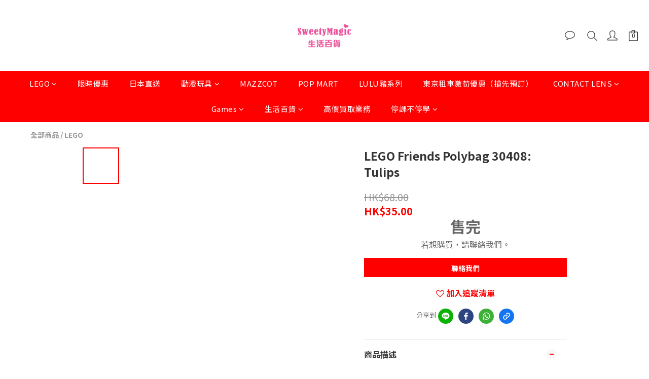

--- FILE ---
content_type: text/plain
request_url: https://www.google-analytics.com/j/collect?v=1&_v=j102&a=257627671&t=pageview&cu=HKD&_s=1&dl=https%3A%2F%2Fwww.sweetymagic.com%2Fproducts%2Flego-30408&ul=en-us%40posix&dt=Lego%2030408&sr=1280x720&vp=1280x720&_u=aGBAAEIJAAAAACAMI~&jid=1642879805&gjid=566843807&cid=2047197729.1768851668&tid=UA-56324241-1&_gid=2123565001.1768851668&_r=1&_slc=1&pa=detail&pr1id=5e730aee84d1a0002a469985&pr1nm=LEGO%20Friends%20Polybag%2030408%3A%20Tulips&pr1ca=&pr1br=&pr1va=&pr1pr=&pr1qt=&pr1cc=&pr1ps=0&z=945267277
body_size: -451
content:
2,cG-SZZVR2ZJ9M